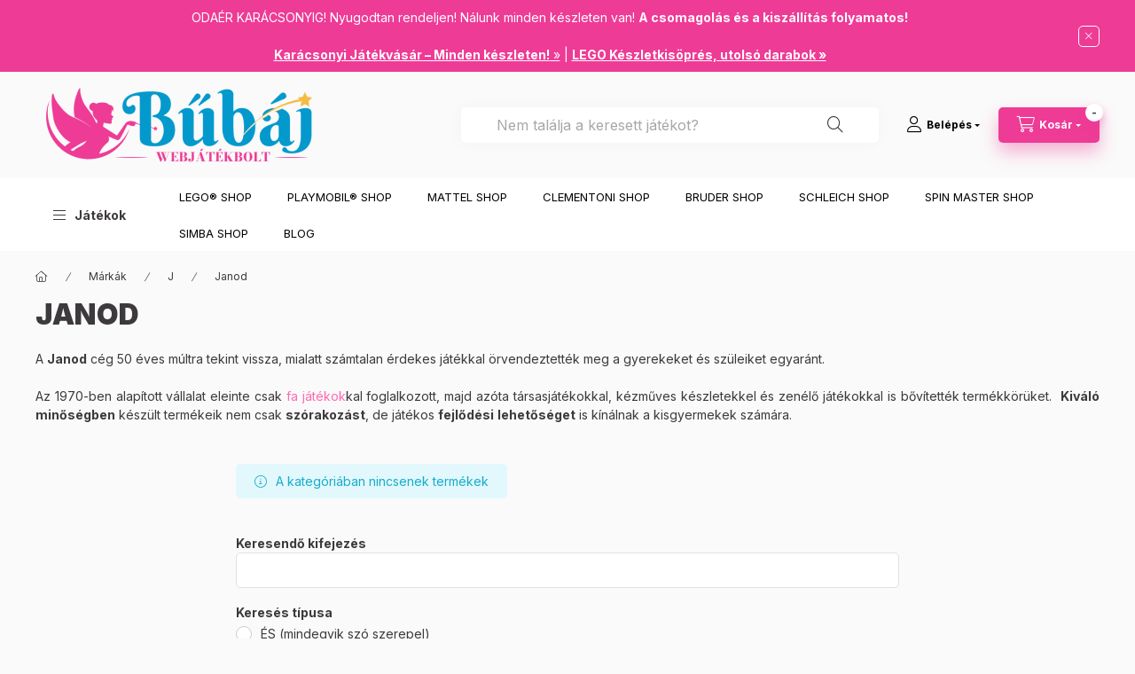

--- FILE ---
content_type: image/svg+xml
request_url: https://webjatekbolt.hu/shop_ordered/94724/pic/lexura_logo_.svg
body_size: 7107
content:
<svg width="460" height="115" viewBox="0 0 121.7086 30.427084" version="1.1" id="svg1" xml:space="preserve" xmlns="http://www.w3.org/2000/svg" xmlns:xlink="http://www.w3.org/1999/xlink">
  <defs id="defs1">
    <linearGradient id="linearGradient18">
      <stop style="stop-color:#52cc00;stop-opacity:1;" offset="0.49504951" id="stop18" />
      <stop style="stop-color:#52cc00;stop-opacity:0;" offset="1" id="stop19" />
    </linearGradient>
    <linearGradient xlink:href="#linearGradient18" id="linearGradient19" x1="72.832741" y1="131.10951" x2="65.142906" y2="141.96626" gradientUnits="userSpaceOnUse" />
    <filter style="color-interpolation-filters:sRGB" id="filter23" x="-0.003488542" y="-0.0028510759" width="1.0069771" height="1.0057022">
      <feGaussianBlur stdDeviation="0.016820146" id="feGaussianBlur23" />
    </filter>
    <filter style="color-interpolation-filters:sRGB" id="filter24" x="-0.018359812" y="-0.015004898" width="1.0367196" height="1.0300099">
      <feGaussianBlur stdDeviation="0.071702425" id="feGaussianBlur24" />
    </filter>
    <filter style="color-interpolation-filters:sRGB" id="filter25" x="-0.065643931" y="-0.053648724" width="1.1312878" height="1.1072975">
      <feGaussianBlur stdDeviation="0.22798228" id="feGaussianBlur25" />
    </filter>
    <filter style="color-interpolation-filters:sRGB" id="filter30" x="-0.92267211" y="-0.92267211" width="2.8453442" height="2.8453442">
      <feGaussianBlur stdDeviation="0.8666148" id="feGaussianBlur30" />
    </filter>
    <filter style="color-interpolation-filters:sRGB" id="filter31" x="-0.25276788" y="-0.25276788" width="1.5055358" height="1.5055358">
      <feGaussianBlur stdDeviation="0.11386032" id="feGaussianBlur31" />
    </filter>
  </defs>
  <g id="layer1" transform="translate(-25.4,-130.70416)">
    <path style="fill:#0052cc;fill-opacity:1;stroke-width:0.264583" d="m 32.388267,137.10138 v 12.95005 h 9.890799 v -2.36919 h -6.808549 v -10.58086 z" id="path1" />
    <path style="fill:#0052cc;fill-opacity:1;stroke-width:0.264583" d="m 44.395238,137.10138 v 12.95005 h 10.557851 v -2.36919 H 47.454485 V 144.738 h 6.509525 v -2.4842 h -6.509525 v -2.69122 h 7.314592 v -2.4612 z" id="path2" />
    <path style="fill:#0052cc;fill-opacity:1;stroke-width:0.264583" d="m 56.011176,137.10138 5.238672,6.51528 -10.989136,13.88737 h 4.876392 l 8.472817,-10.87372 2.844097,3.49012 h 4.830393 l -5.202609,-6.60153 4.995591,-6.41752 h -4.669378 l -2.783223,3.6343 -2.599211,-3.6343 z" id="path3" />
    <path style="fill:#0052cc;fill-opacity:1;stroke-width:0.264583" d="m 72.273489,137.10138 v 8.51069 c 0,2.87216 2.89992,4.78439 6.164978,4.78439 3.562178,0 5.979998,-2.01551 5.979998,-4.78439 v -8.51069 h -3.08224 v 8.34968 c 0,1.49663 -1.909548,2.30018 -2.921238,2.30018 -1.008416,0 -3.024746,-0.85995 -3.024746,-2.43819 v -8.21167 z" id="path4" />
    <path id="path5" style="fill:#0052cc;fill-opacity:1;stroke-width:0.264583" d="m 86.787475,137.10143 v 12.95011 h 3.15123 v -3.65766 h 2.96726 l 2.46135,3.65766 h 3.61115 c 0,0 -0.85081,-1.19605 -3.03599,-4.2323 2.23118,-0.87407 2.62206,-1.93196 2.62206,-4.41627 0,-2.07185 -1.55664,-4.30154 -4.46226,-4.30154 z m 3.15123,2.41535 h 3.77238 c 0.96742,0 1.89756,1.0206 1.89756,2.21951 0,1.32687 -1.08067,2.15077 -2.15026,2.15077 h -3.51968 z" />
    <path id="path8" style="fill:#0052cc;fill-opacity:1;stroke-width:0.264583" d="m 105.3729,137.10143 -5.796025,12.95011 h 3.219955 l 1.05834,-2.66857 h 6.39444 l 1.24178,2.66857 h 3.33572 l -6.0725,-12.95011 z m 1.65623,3.05924 2.27738,4.87619 h -4.43952 z" />
    <path style="fill:#52cc00;fill-opacity:1;stroke-width:0.264583" d="m 136.42567,133.37508 -3.42728,5.63546 1.90915,-0.36803 v 11.40892 h 3.12826 v -11.40892 l 1.79414,0.36803 z" id="path10" />
    <path style="fill:#52cc00;fill-opacity:1;stroke-width:0.264583" d="m 124.07367,137.10138 -5.91148,12.95005 h 3.38128 c 0,0 -0.023,-0.023 0.62105,-1.84015 2.27718,-0.52904 3.40427,-0.94308 5.95747,-2.82923 2.07017,4.50836 2.04717,4.66938 2.04717,4.66938 h 3.35827 l -3.17425,-6.80855 c 0,0 1.1961,-1.2191 1.67914,-3.7493 -1.77115,2.13917 -4.46237,4.9914 -8.67171,5.77346 2.30019,-5.10641 2.32319,-5.12941 2.32319,-5.12941 l 1.40311,2.80623 2.27719,-1.72514 -2.11617,-4.11734 z" id="path11" />
    <text xml:space="preserve" style="font-weight:bold;font-size:9.6833px;font-family:Calibri;text-align:start;writing-mode:lr-tb;direction:ltr;text-anchor:start;opacity:1;fill:#52cc00;fill-opacity:1;stroke-width:0.250429" x="59.119087" y="167.27065" id="text11" transform="scale(1.0615819,0.94199044)">
      <tspan style="font-size:9.6833px;fill:#52cc00;fill-opacity:1;stroke-width:0.250429" x="59.119087" y="167.27065" dy="0" id="tspan11">System Integrator</tspan>
    </text>
    <path style="fill:url(#linearGradient19);fill-opacity:1;stroke-width:0.264583" d="m 66.154994,143.5189 4.922399,-6.41752 h -4.669378 l -2.783223,3.6343 z" id="path13" />
    <use x="0" y="0" xlink:href="#use24" id="use25" style="mix-blend-mode:normal;filter:url(#filter25)" />
    <use x="0" y="0" xlink:href="#use23" id="use24" style="filter:url(#filter24)" />
    <use x="0" y="0" xlink:href="#g23" id="use23" style="filter:url(#filter23)" />
    <g id="g23">
      <rect style="opacity:1;fill:#5bebfb;fill-opacity:1;stroke-width:0.144677" id="rect21" width="5.2250504" height="0.3560499" x="150.99928" y="39.746918" transform="matrix(0.62315285,0.78210008,-0.84432081,0.53583801,0,0)" />
      <circle style="opacity:1;fill:#5bebfb;fill-opacity:1;stroke-width:0.265001;stroke-dasharray:none" id="circle22" cx="59.914242" cy="138.95407" r="0.74756205" />
      <circle style="opacity:1;fill:#aff567;fill-opacity:1;stroke-width:0.265001;stroke-dasharray:none" id="circle25" cx="67.323235" cy="138.95396" r="0.74756205" />
      <rect style="opacity:1;fill:#aff567;fill-opacity:1;stroke-width:0.142064" id="rect25" width="5.1558194" height="0.34791052" x="-59.411884" y="139.33772" transform="matrix(0.61825005,-0.78598147,0.71962902,0.69435875,0,0)" />
      <circle style="opacity:1;fill:#5fe29c;fill-opacity:1;stroke-width:0.265001;stroke-dasharray:none" id="circle26" cx="67.407234" cy="148.26413" r="0.74756205" />
      <rect style="opacity:1;fill:#5fe29c;fill-opacity:1;stroke-width:0.144797" id="rect26" width="5.2621865" height="0.35412326" x="154.32649" y="41.690998" transform="matrix(0.63362765,0.77363816,-0.81553094,0.57871347,0,0)" />
      <rect style="opacity:1;fill:#37cfd2;fill-opacity:1;stroke-width:0.135752;stroke-dasharray:none" id="rect27" width="9.4372416" height="0.35759333" x="-89.338387" y="138.77257" transform="matrix(0.61837801,-0.78588081,0.81310235,0.58212075,0,0)" />
      <circle style="opacity:0.799;fill:#ffffff;fill-opacity:1;stroke-width:0.264999;stroke-dasharray:none;filter:url(#filter30)" id="path29" cx="63.606167" cy="143.56219" r="1.1270936" />
      <circle style="opacity:1;fill:#ffffff;fill-opacity:1;stroke-width:0.264999;stroke-dasharray:none;filter:url(#filter31)" id="path30" cx="63.626297" cy="143.59383" r="0.54054487" />
      <circle style="opacity:1;fill:#37cfd2;fill-opacity:1;stroke-width:0.265001;stroke-dasharray:none" id="circle51" cx="57.330662" cy="151.61783" r="0.74756205" />
    </g>
  </g>
</svg>